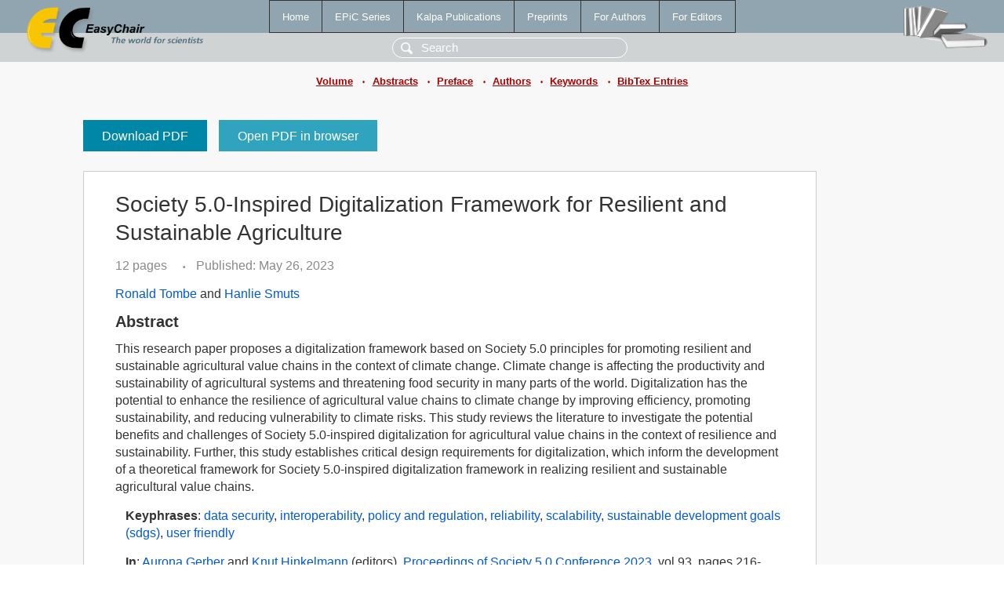

--- FILE ---
content_type: text/html; charset=UTF-8
request_url: https://login.easychair.org/publications/paper/sqkP
body_size: 2096
content:
<!DOCTYPE html>
<html lang='en-US'><head><meta content='text/html; charset=UTF-8' http-equiv='Content-Type'/><title>Society 5.0-Inspired Digitalization Framework for Resilient and Sustainable Agriculture</title><link href='/images/favicon.ico' rel='icon' type='image/jpeg'/><link href='/css/cool.css?version=531' rel='StyleSheet' type='text/css'/><link href='/css/publications.css?version=531' rel='StyleSheet' type='text/css'/><script src='/js/easy.js?version=531'></script><script src='/publications/pubs.js?version=531'></script></head><body class="pubs"><table class="page"><tr style="height:1%"><td><div class="menu"><table class="menutable"><tr><td><a class="mainmenu" href="/publications/" id="t:HOME">Home</a></td><td><a class="mainmenu" href="/publications/EPiC" id="t:EPIC">EPiC Series</a></td><td><a class="mainmenu" href="/publications/Kalpa" id="t:KALPA">Kalpa Publications</a></td><td><a class="mainmenu" href="/publications/preprints" id="t:PREPRINTS">Preprints</a></td><td><a class="mainmenu" href="/publications/for_authors" id="t:FOR_AUTHORS">For Authors</a></td><td><a class="mainmenu" href="/publications/for_editors" id="t:FOR_EDITORS">For Editors</a></td></tr></table></div><div class="search_row"><form onsubmit="alert('Search is temporarily unavailable');return false;"><input id="search-input" name="query" placeholder="Search" type="text"/></form></div><div id="logo"><a href="/"><img class="logonew_alignment" src="/images/logoECpubs.png"/></a></div><div id="books"><img class="books_alignment" src="/images/books.png"/></div></td></tr><tr style="height:1%"><td class="ltgray"><div class="submenu"><a href="/publications/volume/Society_5.0_2023">Volume</a><span class="bull_sm"> •</span><a href="/publications/volume/Society_5.0_2023/abstracts">Abstracts</a><span class="bull_sm"> •</span><a href="/publications/volume/Society_5.0_2023/preface">Preface</a><span class="bull_sm"> •</span><a href="/publications/volume/Society_5.0_2023/authors">Authors</a><span class="bull_sm"> •</span><a href="/publications/volume/Society_5.0_2023/keywords">Keywords</a><span class="bull_sm"> •</span><a href="/publications/volume/Society_5.0_2023/bibtex">BibTex Entries</a></div></td></tr><tr style="height:99%"><td class="ltgray"><div id="mainColumn"><table id="content_table"><tr><td style="vertical-align:top;width:99%"><a class="pdf_download" href="/publications/paper/sqkP/download" title="Download full-text PDF">Download PDF</a><a class="pdf_open" href="/publications/paper/sqkP/open" title="Open full-text paper in browser">Open PDF in browser</a><div class="abstractBox"><h1>Society 5.0-Inspired Digitalization Framework for Resilient and Sustainable Agriculture</h1><span class="pages">12 pages</span><span class="pagesbull">•</span><span class="date">Published: May 26, 2023</span><div class="authors"><a href="/publications/author/T5NK">Ronald Tombe</a> and <a href="/publications/author/Zwgb">Hanlie Smuts</a></div><h3>Abstract</h3>This research paper proposes a digitalization framework based on Society 5.0 principles for promoting resilient and sustainable agricultural value chains in the context of climate change. Climate change is affecting the productivity and sustainability of agricultural systems and threatening food security in many parts of the world. Digitalization has the potential to enhance the resilience of agricultural value chains to climate change by improving efficiency, promoting sustainability, and reducing vulnerability to climate risks. This study reviews the literature to investigate the potential benefits and challenges of Society 5.0-inspired digitalization for agricultural value chains in the context of resilience and sustainability. Further, this study establishes critical design requirements for digitalization, which inform the development of a theoretical framework for Society 5.0-inspired digitalization framework in realizing resilient and sustainable agricultural value chains.<p><b>Keyphrases</b>: <a href="/publications/keyword/JKft">data security</a>, <a href="/publications/keyword/Sz6s">interoperability</a>, <a href="/publications/keyword/FCC3">policy and regulation</a>, <a href="/publications/keyword/bWS2">reliability</a>, <a href="/publications/keyword/SC1T">scalability</a>, <a href="/publications/keyword/5GDk">sustainable development goals (sdgs)</a>, <a href="/publications/keyword/qhlT">user friendly</a></p><p><b>In</b>: <a href="/publications/author/KGDv">Aurona Gerber</a> and <a href="/publications/author/PsGP">Knut Hinkelmann</a> (editors). <a href="/publications/volume/Society_5.0_2023">Proceedings of Society 5.0 Conference 2023</a>, vol 93, pages 216-227.</p><table style="margin-top:10px"><tr><td class="paper_link" style="padding-right:7pt"><b>Links:</b></td><td class="paper_link"><a href="/publications/paper/sqkP" title="EasyChair link">https://easychair.org/publications/paper/sqkP</a></td></tr><tr><td></td><td class="paper_link"><a href="https://doi.org/10.29007/xc5q" title="persistent link using DOI">https://doi.org/10.29007/xc5q</a></td></tr></table><div class="bibtex_button" onclick="Pubs.bibtex()">BibTeX entry <div class="bibtex" id="bibtex" onclick="Pubs.bibtexInner()"><pre>@inproceedings{Society5.02023:Society_5.0_Inspired_Digitalization,
  author    = {Ronald Tombe and Hanlie Smuts},
  title     = {Society 5.0-Inspired Digitalization Framework for Resilient and Sustainable Agriculture},
  booktitle = {Proceedings of Society 5.0 Conference 2023},
  editor    = {Aurona Gerber and Knut Hinkelmann},
  series    = {EPiC Series in Computing},
  volume    = {93},
  publisher = {EasyChair},
  bibsource = {EasyChair, https://easychair.org},
  issn      = {2398-7340},
  url       = {/publications/paper/sqkP},
  doi       = {10.29007/xc5q},
  pages     = {216-227},
  year      = {2023}}
</pre></div></div></div><a class="pdf_download" href="/publications/paper/sqkP/download" title="Download full-text PDF">Download PDF</a><a class="pdf_open" href="/publications/paper/sqkP/open" title="Open full-text paper in browser">Open PDF in browser</a></td></tr></table></div></td></tr><tr><td class="footer">Copyright © 2012-2026 easychair.org. All rights reserved.</td></tr></table></body></html>